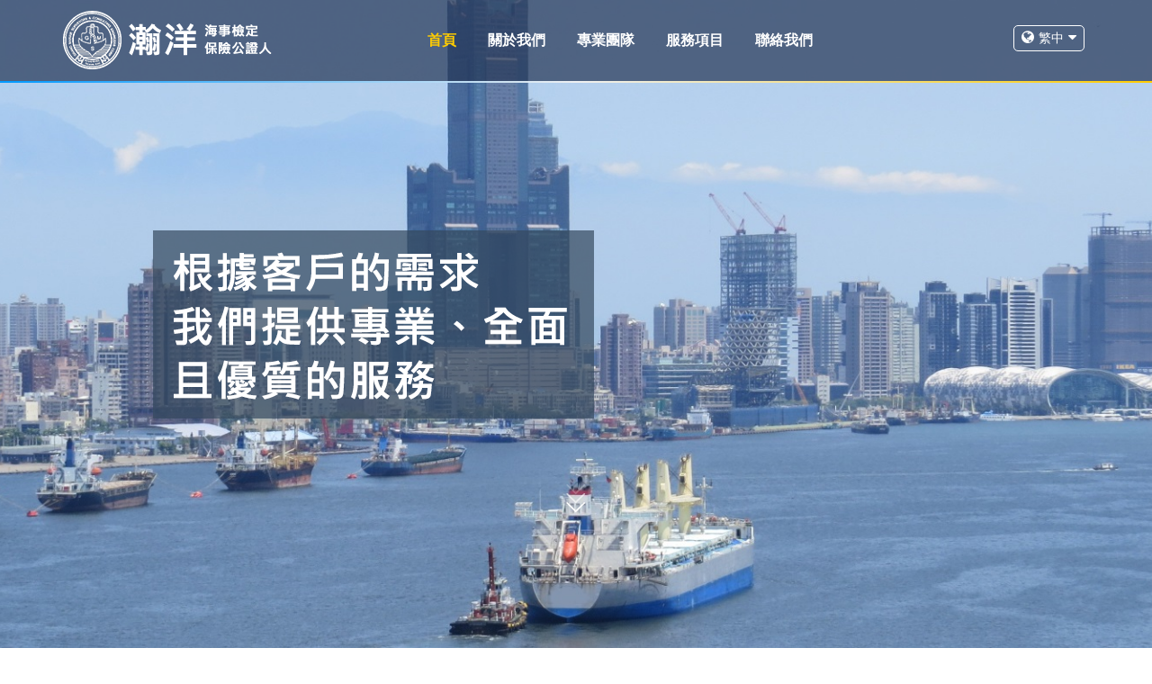

--- FILE ---
content_type: text/html; charset=utf-8
request_url: https://www.gmstaiwan.com/
body_size: 5165
content:



<!DOCTYPE html>
<html dir="ltr" lang="zh-Hant-TW">
<head id="ctl00_Head1"><title>
	瀚洋海事檢定保險公證人股份有限公司
</title><meta http-equiv="X-UA-Compatible" content="IE=edge" /><meta name="viewport" content="width=device-width, initial-scale=1.0, minimum-scale=1.0, maximum-scale=1.0" />
    <!-- Favicon -->
    <link rel="shortcut icon" href="/IMG/favicon.ico" />
    <!-- Web Fonts -->
    <link href="https://fonts.googleapis.com/css?family=Roboto:400,300,300italic,400italic,500,500italic,700,700italic" rel="stylesheet" type="text/css" /><link href="https://fonts.googleapis.com/css?family=Raleway:700,400,300" rel="stylesheet" type="text/css" /><link href="https://fonts.googleapis.com/css?family=Pacifico" rel="stylesheet" type="text/css" /><link href="https://fonts.googleapis.com/css?family=PT+Serif" rel="stylesheet" type="text/css" /><link href="/css/standard?v=fwsH3RkSHIyGuBE7ybvdziFsnraDhIJYuHXN1nGoWfU1" rel="stylesheet"/>
<!-- Global site tag (gtag.js) - Google Analytics -->
<script async src="https://www.googletagmanager.com/gtag/js?id=UA-40621594-3"></script>
<script>
  window.dataLayer = window.dataLayer || [];
  function gtag(){dataLayer.push(arguments);}
  gtag('js', new Date());

  gtag('config', 'UA-40621594-3');
</script>
<meta name="description" content="瀚洋海事檢定公證業務包含船舶海事案件與貨物貨損保險公證等第三方檢驗，提供鑑定及估價與賠款之理算，而予證明或公證報告。" /><meta name="keywords" content="海事檢定,公證檢驗,保險公證,瀚洋,瀚洋海事檢定" /></head>
<body class="transparent-header wide">

    

    <form method="post" action="./" id="aspnetForm" class="form-horizontal">
<div class="aspNetHidden">
<input type="hidden" name="__EVENTTARGET" id="__EVENTTARGET" value="" />
<input type="hidden" name="__EVENTARGUMENT" id="__EVENTARGUMENT" value="" />
<input type="hidden" name="__ViewStateID" id="__ViewStateID" value="53" />
<input type="hidden" name="__VIEWSTATE" id="__VIEWSTATE" value="" />
</div>

<script type="text/javascript">
//<![CDATA[
var theForm = document.forms['aspnetForm'];
function __doPostBack(eventTarget, eventArgument) {
    if (!theForm.onsubmit || (theForm.onsubmit() != false)) {
        theForm.__EVENTTARGET.value = eventTarget;
        theForm.__EVENTARGUMENT.value = eventArgument;
        theForm.submit();
    }
}
//]]>
</script>


<script src="/WebResource.axd?d=pynGkmcFUV13He1Qd6_TZJZrA4djy2SNcHiqeGiH0W2FyiVNAtseVIZ9LFLM9HnwVEXESORRTOLnFJ5UgJrqDQ2&amp;t=638901814312636832" type="text/javascript"></script>


<script src="/ScriptResource.axd?d=0y8MEsr3ao3EJ7P-lfA9Z8Obvw7gGVlQ0zt0OKvVOzaEy1hBQUzkrrONxh4QCx9UAFY3kYMSXiYBGKEsd4bDsseWdCXYU2yxbHcofP_u62brA6kBuvIghZ_nJxH1oXMrwZYVPppaG7Z12xtSAIufqanRBPyqwiCQDaNFi4Ce3IM1&amp;t=345ad968" type="text/javascript"></script>
<script src="/ScriptResource.axd?d=qdfquaqc-_X8PA8h7-s-Sf10JCqEhwerHkebkGVDeE3xTDwSRJs9KKVaMo1iVOcvVgWPTtI7emvaWZxU8qQatHGj3TC2X_B4Ttcyg-3Y7f9n3wm_rQm5uimaI0dAQmbBxFrXEyZWMPMzOP-xXCeU1t5gPqH2beFw7xblZpuvCGo6f4R0RnbUysgKSsRbeWus0&amp;t=345ad968" type="text/javascript"></script>
        <script type="text/javascript">
//<![CDATA[
Sys.WebForms.PageRequestManager._initialize('ctl00$ScriptManager', 'aspnetForm', [], [], [], 90, 'ctl00');
//]]>
</script>

        <div class="scrollToTop circle">
            <div class="circle"><i class="icon-up-open-big"></i></div>
        </div>
        <div class="page-wrapper">
            <div class="header-container">
                <header class="header fixed-customer clearfix">
                    <div class="container">
                        <div class="row">
                            <div class="col-md-4 col-sm-12">
                                <div class="header-first clearfix">
                                    <div class="logo" id="logo">
                                        <a href="/">
                                            <img alt="瀚洋海事檢定保險公證人股份有限公司" src="/IMG/logo.png">
                                        </a>
                                    </div>
                                </div>
                            </div>
                            <div class="col-md-6 col-sm-10">
                                <div class="header-second clearfix">
                                    <div class="main-navigation animated with-dropdown-buttons">
                                        <nav class="navbar navbar-default" role="navigation">
                                            <div class="container-fluid">
                                                <div class="collapse navbar-collapse" id="navbar-collapse-1">
                                                    <ul class="nav navbar-nav"><li class="dropdown active"><a class="dropdown-toggle" href="/" title="首頁">首頁</a></li><li class="dropdown"><a class="dropdown-toggle" href="/list/2" title="關於我們">關於我們</a></li><li class="dropdown"><a class="dropdown-toggle" href="/contents/3" title="專業團隊">專業團隊</a></li><li class="dropdown"><a class="dropdown-toggle" href="/Customer/Service.aspx" title="服務項目">服務項目</a></li><li class="dropdown"><a class="dropdown-toggle" href="/form/6" title="聯絡我們">聯絡我們</a></li></ul>
                                                </div>
                                            </div>
                                        </nav>
                                    </div>
                                </div>
                            </div>
                            <div class="col-md-2 col-sm-2">
                                <!-- header dropdown buttons -->
                                <div class="header-dropdown-buttons hidden-xs">
                                    <div class="btn-group" id="language">
                                        <a class="btn dropdown-toggle" aria-expanded="True" data-toggle="dropdown"><i class="fa fa-globe pr-5"></i><span class=" pr-5"></span><i class="fa fa-caret-down"></i></a><ul class="dropdown-menu dropdown-menu-right dropdown-animation"><li class="en-us"><a href="/default.aspx?Culture=en-us">English</a></li><li class="zh-cn"><a href="/default.aspx?Culture=zh-cn">简体中文</a></li></ul>
                                    </div>
                                </div>
                                <!-- header dropdown buttons end -->
                            </div>
                        </div>
                    </div>
                </header>
            </div>
            <div class="banner clearfix"><div class="slideshow"><div class="slider-revolution-5-container"><div class="slider-banner-homepage rev_slider" data-version="5.0"><ul class="slides"><li data-transition="fade" data-slotamount="default" data-masterspeed="default" data-title=""><img src="/AdvBannerPicture.ashx?ID=1" alt="" data-bgposition="center center" data-bgrepeat="no-repeat" data-bgfit="cover" class="rev-slidebg"><div class="tp-caption xlarge_white " data-x="100" data-y="center" data-start="0" data-transform_idle="o:1;"><p><img alt="" src="/Uploads/images/banner-letter-tw.png" /></p>
</div><div class="tp-caption" data-x="center" data-y="bottom" data-start="2000" data-transform_idle="o:1;" data-transform_in="y:[100%];sX:1;sY:1;o:0;s:500;e:Power4.easeInOut;" data-transform_out="y:[100%];s:1000;e:Power2.easeInOut;"><a href="#page-start" class="btn btn-lg moving smooth-scroll"><i class="icon-down-open-big"></i><i class="icon-down-open-big"></i><i class="icon-down-open-big"></i></a></div></li><li data-transition="fade" data-slotamount="default" data-masterspeed="default" data-title=""><img src="/AdvBannerPicture.ashx?ID=2" alt="" data-bgposition="center center" data-bgrepeat="no-repeat" data-bgfit="cover" class="rev-slidebg"><div class="tp-caption xlarge_white " data-x="100" data-y="center" data-start="0" data-transform_idle="o:1;"><p><img alt="" src="/Uploads/images/banner-letter-tw.png" /></p>
</div><div class="tp-caption" data-x="center" data-y="bottom" data-start="2000" data-transform_idle="o:1;" data-transform_in="y:[100%];sX:1;sY:1;o:0;s:500;e:Power4.easeInOut;" data-transform_out="y:[100%];s:1000;e:Power2.easeInOut;"><a href="#page-start" class="btn btn-lg moving smooth-scroll"><i class="icon-down-open-big"></i><i class="icon-down-open-big"></i><i class="icon-down-open-big"></i></a></div></li><li data-transition="fade" data-slotamount="default" data-masterspeed="default" data-title=""><img src="/AdvBannerPicture.ashx?ID=3" alt="" data-bgposition="center center" data-bgrepeat="no-repeat" data-bgfit="cover" class="rev-slidebg"><div class="tp-caption xlarge_white " data-x="100" data-y="center" data-start="0" data-transform_idle="o:1;"><p><img alt="" src="/Uploads/images/banner-letter-tw.png" /></p>
</div><div class="tp-caption" data-x="center" data-y="bottom" data-start="2000" data-transform_idle="o:1;" data-transform_in="y:[100%];sX:1;sY:1;o:0;s:500;e:Power4.easeInOut;" data-transform_out="y:[100%];s:1000;e:Power2.easeInOut;"><a href="#page-start" class="btn btn-lg moving smooth-scroll"><i class="icon-down-open-big"></i><i class="icon-down-open-big"></i><i class="icon-down-open-big"></i></a></div></li></ul></div></div></div></div><div id="page-start"></div>
            

    <section class="default-page section-service">
        <div class="container">
            <h1 class="title text-center"><strong>服務項目</strong></h1>
            <div class="separator"></div>
            <div class="row">
                

                <div class="col-md-4">
                    <a href="/Customer/Service.aspx">船舶燃油補給檢驗</a>
                </div>

                

                <div class="col-md-4">
                    <a href="/Customer/Service.aspx">貨物檢驗</a>
                </div>

                

                <div class="col-md-4">
                    <a href="/Customer/Service.aspx">貨櫃貨物檢驗</a>
                </div>

                

                <div class="col-md-4">
                    <a href="/Customer/Service.aspx">損害檢驗</a>
                </div>

                

                <div class="col-md-4">
                    <a href="/Customer/Service.aspx">水呎公證</a>
                </div>

                

                <div class="col-md-4">
                    <a href="/Customer/Service.aspx">拖曳適宜性檢驗</a>
                </div>

                

                <div class="col-md-4">
                    <a href="/Customer/Service.aspx">油氣清除檢測</a>
                </div>

                

                <div class="col-md-4">
                    <a href="/Customer/Service.aspx">保險公證</a>
                </div>

                

                <div class="col-md-4">
                    <a href="/Customer/Service.aspx">事故調查</a>
                </div>

                

                <div class="col-md-4">
                    <a href="/Customer/Service.aspx">起租和解租公證</a>
                </div>

                

                <div class="col-md-4">
                    <a href="/Customer/Service.aspx">船舶現況檢驗（保險）</a>
                </div>

                

                <div class="col-md-4">
                    <a href="/Customer/Service.aspx">船舶現況檢驗（買賣）</a>
                </div>

                
            </div>
        </div>
    </section>

    <div class="dark-bg default-hovered footer-top">
  <div class="container">
    <div class="row">
      <div class="col-md-12">
        <div class="text-center">
          <div class="row">
            <div class="col-md-8">
              <h2 class="mt-4">今日海運燃油價格
              </h2>
            </div>
            <div class="col-md-4"><a class="btn btn-animated radius-50 btn-lg btn-gray-transparent mt-10" href="https://www.cpc.com.tw/cp.aspx?n=44" target="_blank">前往查看 <i class="fa fa-arrow-right"></i></a>
            </div>
          </div>
        </div>
      </div>
    </div>
  </div>
</div>


            

<footer id="footer" class="clearfix">
    <div class="footer">
        <div class="container">
            <div class="row mb-10">
                <div class="col-md-6">
                    <div class="mb-20">
                        <div><a href="/" class="tw">瀚洋海事檢定保險公證人股份有限公司</a></div>
                        <div ><a href="/" class="en">Grand Marine Surveyors & Consulting Engineers Corp.</a></div>
                    </div>
                    <div class="map mb-20">
                        <div class="title">WEBSITE MAP</div>
                        <ul class="nav navbar-nav"><li class="dropdown active"><a class="dropdown-toggle" href="/" title="首頁">首頁</a></li><li class="dropdown"><a class="dropdown-toggle" href="/list/2" title="關於我們">關於我們</a></li><li class="dropdown"><a class="dropdown-toggle" href="/contents/3" title="專業團隊">專業團隊</a></li><li class="dropdown"><a class="dropdown-toggle" href="/Customer/Service.aspx" title="服務項目">服務項目</a></li><li class="dropdown"><a class="dropdown-toggle" href="/form/6" title="聯絡我們">聯絡我們</a></li></ul>
                    </div>
                </div>
                <div class="col-md-6 lh-2">
                    <div class="title">CONTACT US</div>
                    <div>80247高雄市苓雅區四維四路190號11樓之3</div>
                    <div>TEL : +886-7-3324431</div>
                    <div>FAX : +886-7-3322639</div>
                    <div>EMAIL : <a href="mailto:gmskao@gmstaiwan.com">gmskao@gmstaiwan.com</a></div>
                </div>
            </div>
        </div>
    </div>
    <div class="subfooter">
        <div class="container">
            <div class="row">
                <div class="col-md-12">
                    <div class="copyright">Copyright © 2019 瀚洋海事檢定 All Rights Reserved<a href="/Setup/AdmLogin.aspx">.</a></div>
                </div>
            </div>
        </div>
    </div>
</footer>

            
<button class="navbar-toggle" type="button" data-toggle="collapse">
    <span class="sr-only">Toggle navigation</span>
    <span class="icon-bar"></span>
    <span class="icon-bar"></span>
    <span class="icon-bar"></span>
</button>
<div class="nav-mobile hidden-sm hidden-md hidden-lg">
    <div class="container">
        <div class="logo">
            <a href="/">
                <img alt="瀚洋海事檢定保險公證人股份有限公司" src="/IMG/logo.png">
            </a>
        </div>
        <div class="menu">
            <ul class="nav navbar-nav"><li class="dropdown active"><a class="dropdown-toggle" href="/" title="首頁">首頁</a></li><li class="dropdown"><a class="dropdown-toggle" href="/list/2" title="關於我們">關於我們</a></li><li class="dropdown"><a class="dropdown-toggle" href="/contents/3" title="專業團隊">專業團隊</a></li><li class="dropdown"><a class="dropdown-toggle" href="/Customer/Service.aspx" title="服務項目">服務項目</a></li><li class="dropdown"><a class="dropdown-toggle" href="/form/6" title="聯絡我們">聯絡我們</a></li></ul>
        </div>
        <div class="btn-group language">
            <a class="btn dropdown-toggle"><i class="fa fa-globe pr-5"></i><span class="pr-5">繁體中文</span><i class="fa fa-caret-down"></i></a><ul class="dropdown-menu dropdown-menu-left dropdown-animation"><li class="en-us"><a href="/default.aspx?Culture=en-us">English</a></li><li class="zh-cn"><a href="/default.aspx?Culture=zh-cn">简体中文</a></li></ul>
        </div>
    </div>
</div>

        </div>

        <script src="/js/standard?v=145A7qYU_sFaDcIpP_3MQtG5KXlJGdsdTVOKLwSD_Kg1"></script>


        


        <!-- Global site tag (gtag.js) - Google Analytics -->
<script async src="https://www.googletagmanager.com/gtag/js?id=UA-40621594-3"></script>
<script>
  window.dataLayer = window.dataLayer || [];
  function gtag(){dataLayer.push(arguments);}
  gtag('js', new Date());

  gtag('config', 'UA-40621594-3');
</script>
    </form>
</body>
</html>
